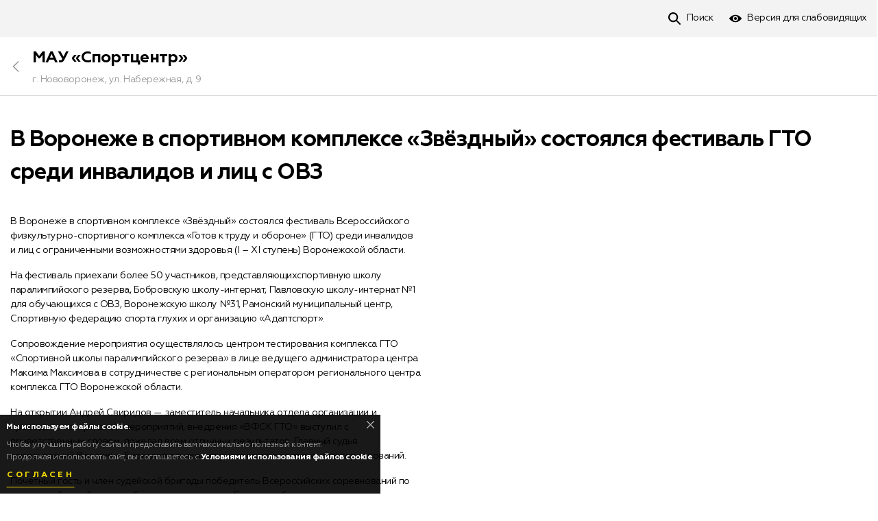

--- FILE ---
content_type: text/html; charset=UTF-8
request_url: https://nsportzentr.ru/novovoronezh/v-voronezhe-v-sportivnom-komplekse-zvezdnyy-sostoyalsya-festival-gto-sredi-invalidov-i-lic-s-ovz-123077.html
body_size: 6552
content:
<!DOCTYPE html><html lang="ru" prefix="og: http://ogp.me/ns# article: http://ogp.me/ns/article#"><head><meta http-equiv="Content-Type" content="text/html; charset=UTF-8" /><!-- title --><title>В Воронеже в спортивном комплексе «Звёздный» состоялся фестиваль ГТО среди инвалидов и лиц с ОВЗ — МАУ «Спортцентр» Воронеж</title><!-- icons --><link rel="shortcut icon" type="image/x-icon" href="/build/img/shared/favicon.ico"/><link rel="preload" href="/build/fonts/Geometria.ttf" as="font" crossorigin="anonymous"/><link rel="preload" href="/build/fonts/Geometria-Medium.ttf" as="font" crossorigin="anonymous"/><link rel="preload" href="/build/fonts/Geometria-Bold.ttf" as="font" crossorigin="anonymous"/><link rel="preload" href="/build/fonts/Geometria-ExtraBold.ttf" as="font" crossorigin="anonymous"/><link rel="preload" href="/build/fonts/Geometria.woff" as="font" crossorigin="anonymous"/><link rel="preload" href="/build/fonts/Geometria-Medium.woff" as="font" crossorigin="anonymous"/><link rel="preload" href="/build/fonts/Geometria-Bold.woff" as="font" crossorigin="anonymous"/><link rel="preload" href="/build/fonts/Geometria-ExtraBold.woff" as="font" crossorigin="anonymous"/><link rel="preload" href="/build/css/app.1dbe8af1dd86150abcfddbea19a9b57a.css" as="style"/><link rel="preload" href="/build/js/app.6610aee3395550d1b451.js" as="script"/><link rel="dns-prefetch" href="//vk.com"/><link rel="preconnect" href="//mc.yandex.ru"/><link rel="preconnect" href="//api-maps.yandex.ru"/><link rel="preconnect" href="//static-maps.yandex.ru"/><!-- meta tags --><!--[if IE]><meta http-equiv='X-UA-Compatible' content='IE=edge,chrome=1'><![endif]--><meta name="application-name" content="Like&amp;Go" /><meta name="viewport" content="width=device-width, initial-scale=1"/><meta name="apple-mobile-web-app-capable" content="yes"/><!-- keywords --><meta name="keywords" content="" /><!-- description --><meta name="description" content="В Воронеже в спортивном комплексе «Звёздный» состоялся фестиваль ГТО среди инвалидов и лиц с ОВЗ. МАУ «Спортцентр». Воронеж." /><!-- robots --><meta name="robots" content="index,follow" /><meta property='og:title' content="В Воронеже в спортивном комплексе «Звёздный» состоялся фестиваль ГТО среди инвалидов и лиц с ОВЗ — МАУ «Спортцентр» Воронеж" id="meta_title"/><meta property='og:description' content="В Воронеже в спортивном комплексе «Звёздный» состоялся фестиваль ГТО среди инвалидов и лиц с ОВЗ. МАУ «Спортцентр». Воронеж." id="meta_desc"/><meta property='og:type' content="webpage" /><meta property='og:url' content="https://nsportzentr.ru/novovoronezh/v-voronezhe-v-sportivnom-komplekse-zvezdnyy-sostoyalsya-festival-gto-sredi-invalidov-i-lic-s-ovz-123077.html" id="meta_url"/><meta property='og:image' content="https://nsportzentr.ru/build/img/shared/app-cover.jpg" id="meta_image"/><meta property="og:site_name" content="likengo.ru" /><meta property="og:locale" content="RU-RU" /><!-- geo tags --><meta name="geo.placename" content="Воронеж, Воронежская обл., Россия" /><meta name="geo.position" content="51.6754970;39.2088820" /><meta name="geo.region" content="RU-Воронежская область" /><meta name="ICBM" content="51.6754970,39.2088820" /><link rel="stylesheet" href="/build/css/app.1dbe8af1dd86150abcfddbea19a9b57a.css" /><!-- HTML5 Shim and Respond.js IE8 support of HTML5 elements and media queries --><!-- WARNING: Respond.js doesn't work if you view the page via file:// --><!--[if lt IE 9]><script async src="//oss.maxcdn.com/html5shiv/3.7.3/html5shiv.min.js"></script><script async src="//oss.maxcdn.com/respond/1.4.2/respond.min.js"></script><![endif]--></head><body ><div class="place-page" id="place_page"><div class="place-controls " id="place_page_controls"><div class="container clearfix"><ul class="controls-nav"><li class="pull-right"><!--noindex--><!--googleoff: all--><script> document.addEventListener('DOMContentLoaded', function(){ app.widget('bvi').init(); }); </script><!--googleon: all--><!--/noindex--><a href="#" class="control-tool tool-bvi" id="bvi_switch" data-title-off="Обычная версия" data-title-on="Версия для слабовидящих"
><span>Версия для слабовидящих</span></a><div class="hidden" id="bvi_widget"><div class="bvi-widget"><!-- Fonts --><div class="bvi-row"><strong>Размер шрифта</strong><div class="bvi-fonts"><a class="fonts-btn fonts-less" id="bvi_fonts_less">A-</a><span id="bvi_fonts_example" data-title="Шрифт">Шрифт 16px</span><a class="fonts-btn fonts-more" id="bvi_fonts_more">A+</a></div></div><!-- ./Fonts --><!-- Scheme --><div class="bvi-row"><strong>Цвет шрифта и фон</strong><div class="bvi-scheme"><a class="scheme-btn scheme-default" data-scheme="default">Обычный</a><a class="scheme-btn scheme-black" data-scheme="black">Черный</a><a class="scheme-btn scheme-blue" data-scheme="blue">Синий</a><a class="scheme-btn scheme-comfort" data-scheme="comfort">Комфортный</a></div></div><!-- ./Scheme --><!-- Images --><div class="bvi-row"><strong>Изображения</strong><div class="bvi-images"><div class="btn-switcher-group"><span class="btn-switcher-title">Выключить</span><button class="btn btn-switcher on" data-title-on="Выключить" data-title-off="Включить" id="bvi_images_enable" ></button></div><div class="btn-switcher-group"><span class="btn-switcher-title">Черно-белые</span><button class="btn btn-switcher" data-title-on="Черно-белые" data-title-off="Черно-белые" id="bvi_images_color" ></button></div></div></div><!-- ./Images --></div></div></li><li class="pull-right"><a class="control-tool tool-search" href="https://nsportzentr.ru/search"><span>Поиск</span></a></li></ul></div></div><!-- Cover --><!-- ./Cover --><!-- Header --><div class="page-header panel-sticky" id="content_header"><div class="container"><div class="header-nav"><a class="btn-hamburger collapsed hamburger-gray" data-toggle="collapse" data-target="#content_menu" aria-expanded="false" aria-controls="content_menu" href="javascript:void(0);" id="content_hamburger" ></a><a class="header-back" href="https://nsportzentr.ru/"></a><div class="header-title"><a href="https://nsportzentr.ru/" class="h3 margin-y-0">МАУ «Спортцентр»</a><p class="text-gray font-14">г. Нововоронеж, ул. Набережная, д. 9</p></div></div></div></div><!-- ./Header --><!-- Breadcrumbs --><!-- ./Breadcrumbs --><div class="page-body"><div class="container"><div class="row"><!-- Content --><div class="col-md-12 "><div class="content"><h1 class="margin-t-0">В Воронеже в спортивном комплексе «Звёздный» состоялся фестиваль ГТО среди инвалидов и лиц с ОВЗ</h1><div class="item" id="page_content1"><div class="text"><p><br>В Воронеже в спортивном комплексе «Звёздный» состоялся фестиваль Всероссийского&nbsp;<br>физкультурно-спортивного комплекса «Готов к труду и обороне» (ГТО) среди инвалидов&nbsp;<br>и лиц с ограниченными возможностями здоровья (I – XI ступень) Воронежской области.</p><p>На фестиваль приехали более 50 участников, представляющихспортивную школу&nbsp;<br>паралимпийского резерва, Бобровскую школу-интернат, Павловскую школу-интернат №1&nbsp;<br>для обучающихся с ОВЗ, Воронежскую школу №31, Рамонский муниципальный центр,&nbsp;<br>Спортивную федерацию спорта глухих и организацию «Адаптспорт».</p><p>Сопровождение мероприятия осуществлялось центром тестирования комплекса ГТО&nbsp;<br>«Спортивной школы паралимпийского резерва» в лице ведущего администратора центра&nbsp;<br>Максима Максимова в сотрудничестве с региональным оператором регионального центра&nbsp;<br>комплекса ГТО Воронежской области.</p><p>На открытии Андрей Свиридов — заместитель начальника отдела организации и&nbsp;<br>проведения спортивных мероприятий, внедрения «ВФСК ГТО» выступил с&nbsp;<br>приветственным словом, пожелал всем отличных результатов. Главный судья&nbsp;<br>соревнований Владимир Баркалов ознакомил участников с регламентом соревнований.</p><p>Почетный гость и член судейской бригады победитель Всероссийских соревнований по&nbsp;<br>спортивной акробатике, победитель первенства Европа, победитель первенства мира,&nbsp;<br>мастер спорта по спортивной акробатике, студент колледжа физкультурной академии&nbsp;<br>спорта Максим Коршунов провел с участниками разминку.</p><p>Участники демонстрировали умения в нескольких видах испытаний: поднимание&nbsp;<br>туловища из положения лежа на спине, прыжок в длину с места, сгибание и разгибание&nbsp;<br>рук в упоре лежа на полу, метание мяча в цель, удержание медицинбола, приседание.</p><p>Всех участников определили по личному зачету по 7 видам спортивной программы&nbsp;<br>независимо от возраста и назальных групп. В конечном итоге их всех можно считать&nbsp;<br>победителями и участниками, ведь они не только попробовали выполнить нормативы&nbsp;<br>комплекса «Готов к труду и обороне», но и доказали, прежде всего себе, что для людей с&nbsp;<br>ограниченными возможностями здоровья нет границ невозможного. Все участники&nbsp;<br>получили дипломы и медали.</p></div></div><div class="item" id="page_content2"><div class="image"><img src="/build/img/shared/no-image.svg" data-src="https://nsportzentr.ru/media/content_image/25/12/17380669116575c6b25fe4a.jpg" class="lazyload-img" alt=""/></div></div><div id="photo_gallery" class="blueimp-gallery ui-photo-gallery"><div class="slides"></div><a class="prev"></a><a class="next"></a><a class="close"></a><!-- <a class="play-pause"></a><ol class="indicator"></ol> --><div class="bar"><div class="origin" id="photo_gallery_origin"></div><div class="title" id="photo_gallery_title"></div><p class="desc" id="photo_gallery_desc"></p></div></div></div></div><!-- ./Content --></div></div></div></div><div class="place-footer"><div class="container"><ul class="footer-nav" itemscope="itemscope" itemtype="https://schema.org/SiteNavigationElement"><li><a href="https://nsportzentr.ru/#photo" itemprop="url"><span itemprop="name">Фото</span></a></li><li><a href="https://nsportzentr.ru/svedeniya-ob-organizacii-77317.html" itemprop="url"><span itemprop="name">Сведения об организации</span></a></li><li><a href="https://nsportzentr.ru/raspisanie-i-obuchenie-104870.html" itemprop="url"><span itemprop="name">Расписание и обучение</span></a></li><li><a href="https://nsportzentr.ru/informaciya-o-tarifah-120339.html" itemprop="url"><span itemprop="name">ИНФОРМАЦИЯ О ТАРИФАХ</span></a></li><li><a href="https://nsportzentr.ru/rukovodstvo-i-trenerskiy-sostav-120341.html" itemprop="url"><span itemprop="name">РУКОВОДСТВО И ТРЕНЕРСКИЙ СОСТАВ</span></a></li><li><a href="https://nsportzentr.ru/informacionnye-materialy-120973.html" itemprop="url"><span itemprop="name">ИНФОРМАЦИОННЫЕ МАТЕРИАЛЫ</span></a></li><li><a href="https://nsportzentr.ru/obyavleniya-121181.html" itemprop="url"><span itemprop="name">ОБЪЯВЛЕНИЯ</span></a></li><li><a href="https://nsportzentr.ru/sok-atom-arena-121647.html" itemprop="url"><span itemprop="name">СОК &quot;Атом Арена&quot;</span></a></li><li><a href="https://nsportzentr.ru/stadion-start-121654.html" itemprop="url"><span itemprop="name">Стадион &quot;Старт&quot;</span></a></li><li><a href="https://nsportzentr.ru/dokumenty-124248.html" itemprop="url"><span itemprop="name">Документы</span></a></li><li><a href="https://nsportzentr.ru/#content_feed" itemprop="url"><span itemprop="name">Новости и фото</span></a></li><li><a href="https://nsportzentr.ru/#contacts" itemprop="url"><span itemprop="name">Контакты</span></a></li><li><a href="https://nsportzentr.ru/sitemap" itemprop="url"><span itemprop="name">Карта сайта</span></a></li><li><a class="promo-auth-link" href="https://likengo.ru/users/login?targetPath=https%253A%252F%252Fnsportzentr.ru%252Fnovovoronezh%252Fv-voronezhe-v-sportivnom-komplekse-zvezdnyy-sostoyalsya-festival-gto-sredi-invalidov-i-lic-s-ovz-123077.html&amp;hash=[base64]%3D%3D" rel="nofollow"><span>Войти</span></a></li></ul><div class="copyright margin-t-16"> © спортивное сооружение «МАУ «Спортцентр»», 2025 <br/> г. Нововоронеж, ул. Набережная, д. 9 </div><div class="margin-t-16"><a href="https://likengo.agency/edu" target="_blank" rel="noopener noreferrer">Создано и поддерживается «Like&amp;Go»</a></div></div></div><!-- cookies --><div class="cookies alert alert-black alert-dismissible" role="alert" id="app_cookies"><button type="button" class="close" data-dismiss="alert" aria-label="Close"></button><strong>Мы используем файлы cookie.</strong><p> Чтобы улучшить работу сайта и предоставить вам максимально полезный контент. <br/> Продолжая использовать сайт, вы соглашаетесь с <a href="https://likengo.ru/cookies.html" target="_blank"><strong>Условиями использования файлов cookie</strong></a>. </p><button class="btn btn-underline btn-yellow" data-dismiss="alert">Согласен</button></div><!--noindex--><!--googleoff: all--><script src="https://likengo.ru/users/auth/check?hash=[base64]%3D%3D"></script><!--googleon: all--><!--/noindex--><!--noindex--><!--googleoff: all--><script src="/build/js/app.6610aee3395550d1b451.js"></script><script> app.init({ locale: 'ru', enviroment: 'prod', sentry_dsn: 'https://0609a35a18814f2090e414c1401f3468@sentry.likengo-dev.ru/3', dadata_key: '42b870d467fa6caacec312a13da67f6028964f41', map_provider: 'yandex', 'app.search': 'https://likengo.ru/search?region=voronezh', 'stat.mention': 'https://nsportzentr.ru/stat/mention', 'places.item': 'https://likengo.ru/places/place-%place_id%/item', 'uploads.handle': 'https://nsportzentr.ru/upload/handle', 'rb.load': 'https://nsportzentr.ru/rb/load', 'rb.click': 'https://nsportzentr.ru/rb/click', region: 'voronezh', region_center: [ 51.6754970, 39.2088820 ], phone_mask: '+7 (000) 000-00-00', app_name: 'Like&amp;Go', app_uid: '', fb_api: { app_id: '298988544131112', version: 'v3.2', }, notifies: [ ], ya_counter: '37250920', ckeditor_css: '/build/css/ckeditor.e4773d02c624b4c3de3facd4d20fce90.css', recaptcha_key: '6LdVppEUAAAAAOK_8vp-9JKS2dttxCKLXb4zGKUE' }); app.module('users').init(); </script><!--googleon: all--><!--/noindex--><!--noindex--><!--googleoff: all--><script> app.widget('content').initPage({ mode: 'view', }); </script><!--googleon: all--><!--/noindex--><script> (function(m,e,t,r,i,k,a){m[i]=m[i]||function(){(m[i].a=m[i].a||[]).push(arguments)}; m[i].l=1*new Date();k=e.createElement(t),a=e.getElementsByTagName(t)[0],k.async=1,k.src=r,a.parentNode.insertBefore(k,a)}) (window, document, "script", "https://mc.yandex.ru/metrika/tag.js", "ym"); </script><script> ym(37250920, "init", { clickmap:true, trackLinks:true, accurateTrackBounce:true }); </script><noscript><div><img src="https://mc.yandex.ru/watch/37250920" style="position:absolute; left:-9999px;" alt="" /></div></noscript><script> function retargeting(){ try { VK.Retargeting.Init("VK-RTRG-322458-atS8j"); VK.Retargeting.Hit(); }catch (e){ } } !function(){ if (window['VK']){ return retargeting(); } var t=document.createElement("script"); t.type="text/javascript"; t.async=!0; t.src="https://vk.com/js/api/openapi.js", t.onload=function(){ retargeting(); }; document.head.appendChild(t); }();</script><noscript><img src="https://vk.com/rtrg?p=VK-RTRG-322458-atS8j" style="position:fixed; left:-999px;" alt=""/></noscript></body></html>

--- FILE ---
content_type: image/svg+xml
request_url: https://nsportzentr.ru/build/images/menu-gray.d9d1cca5.svg
body_size: 199
content:
<svg xmlns="http://www.w3.org/2000/svg" width="24" height="22" viewBox="0 0 24 22">
    <g fill="#999" fill-rule="nonzero">
        <path d="M0 0h24v2H0zM0 10h24v2H0zM0 20h24v2H0z"/>
    </g>
</svg>


--- FILE ---
content_type: image/svg+xml
request_url: https://nsportzentr.ru/build/images/eye-black.043f9099.svg
body_size: 1089
content:
<?xml version="1.0" encoding="iso-8859-1"?>
<!-- Generator: Adobe Illustrator 19.0.0, SVG Export Plug-In . SVG Version: 6.00 Build 0)  -->
<svg version="1.1" id="Capa_1" xmlns="http://www.w3.org/2000/svg" xmlns:xlink="http://www.w3.org/1999/xlink" x="0px" y="0px"
	 viewBox="0 0 488.85 488.85" style="enable-background:new 0 0 488.85 488.85;" xml:space="preserve">
<g>
	<path d="M244.425,98.725c-93.4,0-178.1,51.1-240.6,134.1c-5.1,6.8-5.1,16.3,0,23.1c62.5,83.1,147.2,134.2,240.6,134.2
		s178.1-51.1,240.6-134.1c5.1-6.8,5.1-16.3,0-23.1C422.525,149.825,337.825,98.725,244.425,98.725z M251.125,347.025
		c-62,3.9-113.2-47.2-109.3-109.3c3.2-51.2,44.7-92.7,95.9-95.9c62-3.9,113.2,47.2,109.3,109.3
		C343.725,302.225,302.225,343.725,251.125,347.025z M248.025,299.625c-33.4,2.1-61-25.4-58.8-58.8c1.7-27.6,24.1-49.9,51.7-51.7
		c33.4-2.1,61,25.4,58.8,58.8C297.925,275.625,275.525,297.925,248.025,299.625z"/>
</g>
<g>
</g>
<g>
</g>
<g>
</g>
<g>
</g>
<g>
</g>
<g>
</g>
<g>
</g>
<g>
</g>
<g>
</g>
<g>
</g>
<g>
</g>
<g>
</g>
<g>
</g>
<g>
</g>
<g>
</g>
</svg>
